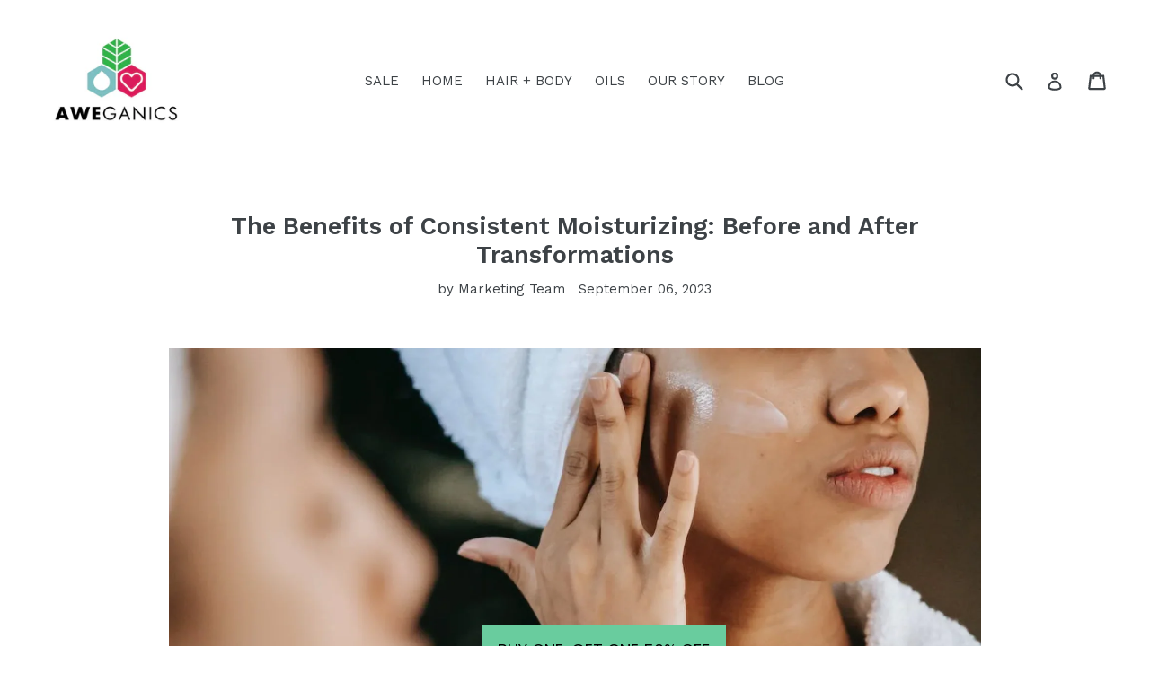

--- FILE ---
content_type: text/html; charset=utf-8
request_url: https://aweganics.com/blogs/aweganics-life-awe-inspiring-hair-care-and-essential-oils-blog/the-benefits-of-consistent-moisturizing-before-and-after-transformations
body_size: 18205
content:
<!doctype html>
<!--[if IE 9]> <html class="ie9 no-js" lang="en"> <![endif]-->
<!--[if (gt IE 9)|!(IE)]><!--> <html class="no-js" lang="en"> <!--<![endif]-->
<head>
  <meta charset="utf-8">
  <meta http-equiv="X-UA-Compatible" content="IE=edge,chrome=1">
  <meta name="viewport" content="width=device-width,initial-scale=1">
  <meta name="theme-color" content="#37bffc">
  <link rel="canonical" href="https://aweganics.com/blogs/aweganics-life-awe-inspiring-hair-care-and-essential-oils-blog/the-benefits-of-consistent-moisturizing-before-and-after-transformations">

  

  
  <title>
    The Benefits of Consistent Moisturizing: Before and After Transformati
    
    
    
      &ndash; AWEGANICS
    
  </title>

  
    <meta name="description" content="In the ever-evolving world of skincare, our quest for quick fixes often overshadows the importance of time-tested, consistent routines. While some skincare products promise instant results, others demand patience and dedication to reveal their full potential.">
  

  <!-- /snippets/social-meta-tags.liquid -->
<meta property="og:site_name" content="AWEGANICS">
<meta property="og:url" content="https://aweganics.com/blogs/aweganics-life-awe-inspiring-hair-care-and-essential-oils-blog/the-benefits-of-consistent-moisturizing-before-and-after-transformations">
<meta property="og:title" content="The Benefits of Consistent Moisturizing: Before and After Transformations">
<meta property="og:type" content="article">
<meta property="og:description" content="
In the ever-evolving world of skincare, our quest for quick fixes often overshadows the importance of time-tested, consistent routines. While some skincare products promise instant results, others demand patience and dedication to reveal their full potential. One such foundational step in our daily skincare ritual is moisturizing. However, the advantages of consistent moisturizing extend beyond mere surface hydration; they encompass an array of remarkable before and after transformations. In this comprehensive article, we will delve deep into the science behind moisturizers and explore how their consistent use can work wonders for your skin over time.
The Science of Skin Moisture
Before we embark on our journey to uncover the astounding transformations that consistent moisturizing can bring, it's imperative to comprehend why moisturizing stands as a cornerstone of skincare. Our skin, the body's largest organ, serves as a robust shield against external elements. Nevertheless, this protective barrier isn't invincible; it can be significantly influenced by external factors like UV radiation, pollution, and arid environmental conditions. As time progresses, these external stressors gradually compromise the skin's ability to retain moisture effectively.
At the outermost layer of our skin, the stratum corneum, plays a pivotal role in preventing moisture loss. It is comprised of an intricate network of skin cells and lipids that together form a protective barrier, locking in essential hydration. However, this barrier can be disrupted, leading to various issues such as dryness, flakiness, and heightened sensitivity.
This is precisely where moisturizers come into play as our allies in the battle for skin health. A high-quality moisturizer contains a thoughtfully crafted combination of ingredients, including humectants, occlusives, and emollients. Humectants like hyaluronic acid excel in attracting water to the skin, while occlusives such as beeswax provide a protective seal, effectively locking in precious moisture. Emollients, like various fatty acids, expertly smooth the skin's surface, rendering it soft, supple, and luxuriously touchable.
The Before and After Transformations

Hydration and Plumpness:

Consistency in moisturizing regimens plays a pivotal role in enhancing the skin's hydration levels. Before implementing a regular moisturizing routine, you might encounter unsightly dry patches, fine lines, and an overall lackluster complexion. However, as you diligently adhere to your moisturizing schedule over a span of several weeks, a remarkable transformation unfolds. Your skin will appear noticeably plumper and radiate a newfound luminosity. The heightened hydration levels work wonders, diminishing the prominence of fine lines and bestowing upon your skin a smoother, more youthful texture.

Reduced Sensitivity:

Dry, dehydrated skin often exhibits heightened sensitivity and a propensity for irritation. Individuals who grapple with issues such as redness, itching, or a burning sensation may find remarkable solace in their skin through the consistent application of moisturizer. Well-hydrated skin is less susceptible to reacting negatively to environmental irritants, offering a shield of protection against the daily onslaught of stressors.

Acne and Breakout Improvement:

A common misconception surrounding moisturizing is that it can lead to breakouts; however, the opposite is often true. Skin that is excessively dry may compensate by producing an excess of sebum, eventually culminating in clogged pores and unsightly acne. Through the regular application of moisturizer, the skin's natural equilibrium is maintained, reducing the risk of breakouts and bestowing upon you a clear, blemish-free canvas to flaunt.

Even Skin Tone and Texture:

Dry skin is often associated with dullness and uneven patches, which can be particularly bothersome. Nevertheless, a commitment to consistent moisturizing can lead to a transformative journey. Over time, you'll observe the gradual fading of dark spots, evening out of skin tone, and the emergence of a smoother canvas for makeup application. The end result? A more youthful, radiant complexion that reflects the best version of yourself.

Long-Term Anti-Aging Benefits:

Beyond the immediate effects, the most profound transformation attributed to consistent moisturizing is the attainment of long-term anti-aging benefits. Adequate hydration is the secret to maintaining the skin's elasticity and resilience. This, in turn, results in a noticeable reduction in the appearance of wrinkles and the prevention of premature aging. With time, individuals who diligently prioritize moisturizing tend to possess plumper, more youthful-looking skin that defies the relentless march of time.

Improved Skin Barrier Function:

The act of consistent moisturizing contributes significantly to strengthening the skin's natural barrier function. This fortified barrier is better equipped to fend off environmental aggressors such as harsh UV rays and pollution. A robust skin barrier ensures that your skin not only looks healthy but also possesses the inherent capability to withstand the test of time.

Minimized Dark Circles and Eye Bags:

The skin surrounding our eyes is delicate and particularly susceptible to dehydration, often manifesting as dark circles and puffiness. A dedicated and consistent regimen that includes the application of hydrating eye cream can work wonders. Over time, you'll notice a substantial reduction in the appearance of these concerns, leaving you with a refreshed and rejuvenated look that mirrors a well-rested version of yourself.
In the quest for healthy, radiant skin, consistency is key. The benefits of consistent moisturizing are not limited to superficial hydration; they extend to profound transformations in the skin's health and appearance. Whether you are just starting a skincare routine or looking to enhance your existing one, remember that daily moisturizing is a cornerstone of effective skincare.
So, before you dismiss moisturizing as a mundane step, consider the remarkable before and after transformations it can bring about in your skin. By nourishing and hydrating your skin regularly, you are investing in a future where your complexion is radiant, youthful, and resilient. So, don't wait—start your moisturizing journey today, and let your skin's transformation speak for itself."><meta property="og:image" content="http://aweganics.com/cdn/shop/articles/Awe_Blog_1024x1024.png?v=1693992444">
<meta property="og:image:secure_url" content="https://aweganics.com/cdn/shop/articles/Awe_Blog_1024x1024.png?v=1693992444">

<meta name="twitter:site" content="@aweganicslife">
<meta name="twitter:card" content="summary_large_image">
<meta name="twitter:title" content="The Benefits of Consistent Moisturizing: Before and After Transformations">
<meta name="twitter:description" content="
In the ever-evolving world of skincare, our quest for quick fixes often overshadows the importance of time-tested, consistent routines. While some skincare products promise instant results, others demand patience and dedication to reveal their full potential. One such foundational step in our daily skincare ritual is moisturizing. However, the advantages of consistent moisturizing extend beyond mere surface hydration; they encompass an array of remarkable before and after transformations. In this comprehensive article, we will delve deep into the science behind moisturizers and explore how their consistent use can work wonders for your skin over time.
The Science of Skin Moisture
Before we embark on our journey to uncover the astounding transformations that consistent moisturizing can bring, it's imperative to comprehend why moisturizing stands as a cornerstone of skincare. Our skin, the body's largest organ, serves as a robust shield against external elements. Nevertheless, this protective barrier isn't invincible; it can be significantly influenced by external factors like UV radiation, pollution, and arid environmental conditions. As time progresses, these external stressors gradually compromise the skin's ability to retain moisture effectively.
At the outermost layer of our skin, the stratum corneum, plays a pivotal role in preventing moisture loss. It is comprised of an intricate network of skin cells and lipids that together form a protective barrier, locking in essential hydration. However, this barrier can be disrupted, leading to various issues such as dryness, flakiness, and heightened sensitivity.
This is precisely where moisturizers come into play as our allies in the battle for skin health. A high-quality moisturizer contains a thoughtfully crafted combination of ingredients, including humectants, occlusives, and emollients. Humectants like hyaluronic acid excel in attracting water to the skin, while occlusives such as beeswax provide a protective seal, effectively locking in precious moisture. Emollients, like various fatty acids, expertly smooth the skin's surface, rendering it soft, supple, and luxuriously touchable.
The Before and After Transformations

Hydration and Plumpness:

Consistency in moisturizing regimens plays a pivotal role in enhancing the skin's hydration levels. Before implementing a regular moisturizing routine, you might encounter unsightly dry patches, fine lines, and an overall lackluster complexion. However, as you diligently adhere to your moisturizing schedule over a span of several weeks, a remarkable transformation unfolds. Your skin will appear noticeably plumper and radiate a newfound luminosity. The heightened hydration levels work wonders, diminishing the prominence of fine lines and bestowing upon your skin a smoother, more youthful texture.

Reduced Sensitivity:

Dry, dehydrated skin often exhibits heightened sensitivity and a propensity for irritation. Individuals who grapple with issues such as redness, itching, or a burning sensation may find remarkable solace in their skin through the consistent application of moisturizer. Well-hydrated skin is less susceptible to reacting negatively to environmental irritants, offering a shield of protection against the daily onslaught of stressors.

Acne and Breakout Improvement:

A common misconception surrounding moisturizing is that it can lead to breakouts; however, the opposite is often true. Skin that is excessively dry may compensate by producing an excess of sebum, eventually culminating in clogged pores and unsightly acne. Through the regular application of moisturizer, the skin's natural equilibrium is maintained, reducing the risk of breakouts and bestowing upon you a clear, blemish-free canvas to flaunt.

Even Skin Tone and Texture:

Dry skin is often associated with dullness and uneven patches, which can be particularly bothersome. Nevertheless, a commitment to consistent moisturizing can lead to a transformative journey. Over time, you'll observe the gradual fading of dark spots, evening out of skin tone, and the emergence of a smoother canvas for makeup application. The end result? A more youthful, radiant complexion that reflects the best version of yourself.

Long-Term Anti-Aging Benefits:

Beyond the immediate effects, the most profound transformation attributed to consistent moisturizing is the attainment of long-term anti-aging benefits. Adequate hydration is the secret to maintaining the skin's elasticity and resilience. This, in turn, results in a noticeable reduction in the appearance of wrinkles and the prevention of premature aging. With time, individuals who diligently prioritize moisturizing tend to possess plumper, more youthful-looking skin that defies the relentless march of time.

Improved Skin Barrier Function:

The act of consistent moisturizing contributes significantly to strengthening the skin's natural barrier function. This fortified barrier is better equipped to fend off environmental aggressors such as harsh UV rays and pollution. A robust skin barrier ensures that your skin not only looks healthy but also possesses the inherent capability to withstand the test of time.

Minimized Dark Circles and Eye Bags:

The skin surrounding our eyes is delicate and particularly susceptible to dehydration, often manifesting as dark circles and puffiness. A dedicated and consistent regimen that includes the application of hydrating eye cream can work wonders. Over time, you'll notice a substantial reduction in the appearance of these concerns, leaving you with a refreshed and rejuvenated look that mirrors a well-rested version of yourself.
In the quest for healthy, radiant skin, consistency is key. The benefits of consistent moisturizing are not limited to superficial hydration; they extend to profound transformations in the skin's health and appearance. Whether you are just starting a skincare routine or looking to enhance your existing one, remember that daily moisturizing is a cornerstone of effective skincare.
So, before you dismiss moisturizing as a mundane step, consider the remarkable before and after transformations it can bring about in your skin. By nourishing and hydrating your skin regularly, you are investing in a future where your complexion is radiant, youthful, and resilient. So, don't wait—start your moisturizing journey today, and let your skin's transformation speak for itself.">


  <link href="//aweganics.com/cdn/shop/t/1/assets/theme.scss.css?v=38491726837748147721700675668" rel="stylesheet" type="text/css" media="all" />
  

  <link href="//fonts.googleapis.com/css?family=Work+Sans:400,700" rel="stylesheet" type="text/css" media="all" />


  

    <link href="//fonts.googleapis.com/css?family=Work+Sans:600" rel="stylesheet" type="text/css" media="all" />
  



  <script>
    var theme = {
      strings: {
        addToCart: "Add to cart",
        soldOut: "Sold out",
        unavailable: "Unavailable",
        showMore: "Show More",
        showLess: "Show Less"
      },
      moneyFormat: "${{amount}}"
    }

    document.documentElement.className = document.documentElement.className.replace('no-js', 'js');
  </script>

  <!--[if (lte IE 9) ]><script src="//aweganics.com/cdn/shop/t/1/assets/match-media.min.js?v=22265819453975888031500405909" type="text/javascript"></script><![endif]-->

  
  
  <!--[if (gt IE 9)|!(IE)]><!--><script src="//aweganics.com/cdn/shop/t/1/assets/lazysizes.js?v=68441465964607740661500405909" async="async"></script><!--<![endif]-->
  <!--[if lte IE 9]><script src="//aweganics.com/cdn/shop/t/1/assets/lazysizes.min.js?v=184"></script><![endif]-->

  <!--[if (gt IE 9)|!(IE)]><!--><script src="//aweganics.com/cdn/shop/t/1/assets/vendor.js?v=136118274122071307521500405909" defer="defer"></script><!--<![endif]-->
  <!--[if lte IE 9]><script src="//aweganics.com/cdn/shop/t/1/assets/vendor.js?v=136118274122071307521500405909"></script><![endif]-->

  <!--[if (gt IE 9)|!(IE)]><!--><script src="//aweganics.com/cdn/shop/t/1/assets/theme.js?v=133740887074730177661500405909" defer="defer"></script><!--<![endif]-->
  <!--[if lte IE 9]><script src="//aweganics.com/cdn/shop/t/1/assets/theme.js?v=133740887074730177661500405909"></script><![endif]-->

  <script>window.performance && window.performance.mark && window.performance.mark('shopify.content_for_header.start');</script><meta id="shopify-digital-wallet" name="shopify-digital-wallet" content="/21975803/digital_wallets/dialog">
<meta name="shopify-checkout-api-token" content="0ed13fad3f649158191f75d24de7558e">
<meta id="in-context-paypal-metadata" data-shop-id="21975803" data-venmo-supported="true" data-environment="production" data-locale="en_US" data-paypal-v4="true" data-currency="USD">
<link rel="alternate" type="application/atom+xml" title="Feed" href="/blogs/aweganics-life-awe-inspiring-hair-care-and-essential-oils-blog.atom" />
<script async="async" src="/checkouts/internal/preloads.js?locale=en-US"></script>
<script id="shopify-features" type="application/json">{"accessToken":"0ed13fad3f649158191f75d24de7558e","betas":["rich-media-storefront-analytics"],"domain":"aweganics.com","predictiveSearch":true,"shopId":21975803,"locale":"en"}</script>
<script>var Shopify = Shopify || {};
Shopify.shop = "aweganics.myshopify.com";
Shopify.locale = "en";
Shopify.currency = {"active":"USD","rate":"1.0"};
Shopify.country = "US";
Shopify.theme = {"name":"debut","id":180240202,"schema_name":"Debut","schema_version":"1.4.0","theme_store_id":796,"role":"main"};
Shopify.theme.handle = "null";
Shopify.theme.style = {"id":null,"handle":null};
Shopify.cdnHost = "aweganics.com/cdn";
Shopify.routes = Shopify.routes || {};
Shopify.routes.root = "/";</script>
<script type="module">!function(o){(o.Shopify=o.Shopify||{}).modules=!0}(window);</script>
<script>!function(o){function n(){var o=[];function n(){o.push(Array.prototype.slice.apply(arguments))}return n.q=o,n}var t=o.Shopify=o.Shopify||{};t.loadFeatures=n(),t.autoloadFeatures=n()}(window);</script>
<script id="shop-js-analytics" type="application/json">{"pageType":"article"}</script>
<script defer="defer" async type="module" src="//aweganics.com/cdn/shopifycloud/shop-js/modules/v2/client.init-shop-cart-sync_BT-GjEfc.en.esm.js"></script>
<script defer="defer" async type="module" src="//aweganics.com/cdn/shopifycloud/shop-js/modules/v2/chunk.common_D58fp_Oc.esm.js"></script>
<script defer="defer" async type="module" src="//aweganics.com/cdn/shopifycloud/shop-js/modules/v2/chunk.modal_xMitdFEc.esm.js"></script>
<script type="module">
  await import("//aweganics.com/cdn/shopifycloud/shop-js/modules/v2/client.init-shop-cart-sync_BT-GjEfc.en.esm.js");
await import("//aweganics.com/cdn/shopifycloud/shop-js/modules/v2/chunk.common_D58fp_Oc.esm.js");
await import("//aweganics.com/cdn/shopifycloud/shop-js/modules/v2/chunk.modal_xMitdFEc.esm.js");

  window.Shopify.SignInWithShop?.initShopCartSync?.({"fedCMEnabled":true,"windoidEnabled":true});

</script>
<script>(function() {
  var isLoaded = false;
  function asyncLoad() {
    if (isLoaded) return;
    isLoaded = true;
    var urls = ["https:\/\/scripttags.justuno.com\/shopify_justuno_21975803_1a76ead0-6072-11e9-b3eb-e7e40402aa4c.js?shop=aweganics.myshopify.com","https:\/\/omnisnippet1.com\/platforms\/shopify.js?source=scriptTag\u0026v=2025-05-15T12\u0026shop=aweganics.myshopify.com"];
    for (var i = 0; i < urls.length; i++) {
      var s = document.createElement('script');
      s.type = 'text/javascript';
      s.async = true;
      s.src = urls[i];
      var x = document.getElementsByTagName('script')[0];
      x.parentNode.insertBefore(s, x);
    }
  };
  if(window.attachEvent) {
    window.attachEvent('onload', asyncLoad);
  } else {
    window.addEventListener('load', asyncLoad, false);
  }
})();</script>
<script id="__st">var __st={"a":21975803,"offset":-25200,"reqid":"2cb0f77e-1536-4619-bfec-523a59ba92a5-1769454906","pageurl":"aweganics.com\/blogs\/aweganics-life-awe-inspiring-hair-care-and-essential-oils-blog\/the-benefits-of-consistent-moisturizing-before-and-after-transformations","s":"articles-557654605905","u":"48130610fb18","p":"article","rtyp":"article","rid":557654605905};</script>
<script>window.ShopifyPaypalV4VisibilityTracking = true;</script>
<script id="captcha-bootstrap">!function(){'use strict';const t='contact',e='account',n='new_comment',o=[[t,t],['blogs',n],['comments',n],[t,'customer']],c=[[e,'customer_login'],[e,'guest_login'],[e,'recover_customer_password'],[e,'create_customer']],r=t=>t.map((([t,e])=>`form[action*='/${t}']:not([data-nocaptcha='true']) input[name='form_type'][value='${e}']`)).join(','),a=t=>()=>t?[...document.querySelectorAll(t)].map((t=>t.form)):[];function s(){const t=[...o],e=r(t);return a(e)}const i='password',u='form_key',d=['recaptcha-v3-token','g-recaptcha-response','h-captcha-response',i],f=()=>{try{return window.sessionStorage}catch{return}},m='__shopify_v',_=t=>t.elements[u];function p(t,e,n=!1){try{const o=window.sessionStorage,c=JSON.parse(o.getItem(e)),{data:r}=function(t){const{data:e,action:n}=t;return t[m]||n?{data:e,action:n}:{data:t,action:n}}(c);for(const[e,n]of Object.entries(r))t.elements[e]&&(t.elements[e].value=n);n&&o.removeItem(e)}catch(o){console.error('form repopulation failed',{error:o})}}const l='form_type',E='cptcha';function T(t){t.dataset[E]=!0}const w=window,h=w.document,L='Shopify',v='ce_forms',y='captcha';let A=!1;((t,e)=>{const n=(g='f06e6c50-85a8-45c8-87d0-21a2b65856fe',I='https://cdn.shopify.com/shopifycloud/storefront-forms-hcaptcha/ce_storefront_forms_captcha_hcaptcha.v1.5.2.iife.js',D={infoText:'Protected by hCaptcha',privacyText:'Privacy',termsText:'Terms'},(t,e,n)=>{const o=w[L][v],c=o.bindForm;if(c)return c(t,g,e,D).then(n);var r;o.q.push([[t,g,e,D],n]),r=I,A||(h.body.append(Object.assign(h.createElement('script'),{id:'captcha-provider',async:!0,src:r})),A=!0)});var g,I,D;w[L]=w[L]||{},w[L][v]=w[L][v]||{},w[L][v].q=[],w[L][y]=w[L][y]||{},w[L][y].protect=function(t,e){n(t,void 0,e),T(t)},Object.freeze(w[L][y]),function(t,e,n,w,h,L){const[v,y,A,g]=function(t,e,n){const i=e?o:[],u=t?c:[],d=[...i,...u],f=r(d),m=r(i),_=r(d.filter((([t,e])=>n.includes(e))));return[a(f),a(m),a(_),s()]}(w,h,L),I=t=>{const e=t.target;return e instanceof HTMLFormElement?e:e&&e.form},D=t=>v().includes(t);t.addEventListener('submit',(t=>{const e=I(t);if(!e)return;const n=D(e)&&!e.dataset.hcaptchaBound&&!e.dataset.recaptchaBound,o=_(e),c=g().includes(e)&&(!o||!o.value);(n||c)&&t.preventDefault(),c&&!n&&(function(t){try{if(!f())return;!function(t){const e=f();if(!e)return;const n=_(t);if(!n)return;const o=n.value;o&&e.removeItem(o)}(t);const e=Array.from(Array(32),(()=>Math.random().toString(36)[2])).join('');!function(t,e){_(t)||t.append(Object.assign(document.createElement('input'),{type:'hidden',name:u})),t.elements[u].value=e}(t,e),function(t,e){const n=f();if(!n)return;const o=[...t.querySelectorAll(`input[type='${i}']`)].map((({name:t})=>t)),c=[...d,...o],r={};for(const[a,s]of new FormData(t).entries())c.includes(a)||(r[a]=s);n.setItem(e,JSON.stringify({[m]:1,action:t.action,data:r}))}(t,e)}catch(e){console.error('failed to persist form',e)}}(e),e.submit())}));const S=(t,e)=>{t&&!t.dataset[E]&&(n(t,e.some((e=>e===t))),T(t))};for(const o of['focusin','change'])t.addEventListener(o,(t=>{const e=I(t);D(e)&&S(e,y())}));const B=e.get('form_key'),M=e.get(l),P=B&&M;t.addEventListener('DOMContentLoaded',(()=>{const t=y();if(P)for(const e of t)e.elements[l].value===M&&p(e,B);[...new Set([...A(),...v().filter((t=>'true'===t.dataset.shopifyCaptcha))])].forEach((e=>S(e,t)))}))}(h,new URLSearchParams(w.location.search),n,t,e,['guest_login'])})(!0,!0)}();</script>
<script integrity="sha256-4kQ18oKyAcykRKYeNunJcIwy7WH5gtpwJnB7kiuLZ1E=" data-source-attribution="shopify.loadfeatures" defer="defer" src="//aweganics.com/cdn/shopifycloud/storefront/assets/storefront/load_feature-a0a9edcb.js" crossorigin="anonymous"></script>
<script data-source-attribution="shopify.dynamic_checkout.dynamic.init">var Shopify=Shopify||{};Shopify.PaymentButton=Shopify.PaymentButton||{isStorefrontPortableWallets:!0,init:function(){window.Shopify.PaymentButton.init=function(){};var t=document.createElement("script");t.src="https://aweganics.com/cdn/shopifycloud/portable-wallets/latest/portable-wallets.en.js",t.type="module",document.head.appendChild(t)}};
</script>
<script data-source-attribution="shopify.dynamic_checkout.buyer_consent">
  function portableWalletsHideBuyerConsent(e){var t=document.getElementById("shopify-buyer-consent"),n=document.getElementById("shopify-subscription-policy-button");t&&n&&(t.classList.add("hidden"),t.setAttribute("aria-hidden","true"),n.removeEventListener("click",e))}function portableWalletsShowBuyerConsent(e){var t=document.getElementById("shopify-buyer-consent"),n=document.getElementById("shopify-subscription-policy-button");t&&n&&(t.classList.remove("hidden"),t.removeAttribute("aria-hidden"),n.addEventListener("click",e))}window.Shopify?.PaymentButton&&(window.Shopify.PaymentButton.hideBuyerConsent=portableWalletsHideBuyerConsent,window.Shopify.PaymentButton.showBuyerConsent=portableWalletsShowBuyerConsent);
</script>
<script data-source-attribution="shopify.dynamic_checkout.cart.bootstrap">document.addEventListener("DOMContentLoaded",(function(){function t(){return document.querySelector("shopify-accelerated-checkout-cart, shopify-accelerated-checkout")}if(t())Shopify.PaymentButton.init();else{new MutationObserver((function(e,n){t()&&(Shopify.PaymentButton.init(),n.disconnect())})).observe(document.body,{childList:!0,subtree:!0})}}));
</script>
<link id="shopify-accelerated-checkout-styles" rel="stylesheet" media="screen" href="https://aweganics.com/cdn/shopifycloud/portable-wallets/latest/accelerated-checkout-backwards-compat.css" crossorigin="anonymous">
<style id="shopify-accelerated-checkout-cart">
        #shopify-buyer-consent {
  margin-top: 1em;
  display: inline-block;
  width: 100%;
}

#shopify-buyer-consent.hidden {
  display: none;
}

#shopify-subscription-policy-button {
  background: none;
  border: none;
  padding: 0;
  text-decoration: underline;
  font-size: inherit;
  cursor: pointer;
}

#shopify-subscription-policy-button::before {
  box-shadow: none;
}

      </style>

<script>window.performance && window.performance.mark && window.performance.mark('shopify.content_for_header.end');</script>
  
<!-- BEGIN app block: shopify://apps/minmaxify-order-limits/blocks/app-embed-block/3acfba32-89f3-4377-ae20-cbb9abc48475 --><script type="text/javascript" src="https://limits.minmaxify.com/aweganics.myshopify.com?v=55j&r=20220811184325"></script>

<!-- END app block --><script src="https://cdn.shopify.com/extensions/019b8d54-2388-79d8-becc-d32a3afe2c7a/omnisend-50/assets/omnisend-in-shop.js" type="text/javascript" defer="defer"></script>
<link href="https://monorail-edge.shopifysvc.com" rel="dns-prefetch">
<script>(function(){if ("sendBeacon" in navigator && "performance" in window) {try {var session_token_from_headers = performance.getEntriesByType('navigation')[0].serverTiming.find(x => x.name == '_s').description;} catch {var session_token_from_headers = undefined;}var session_cookie_matches = document.cookie.match(/_shopify_s=([^;]*)/);var session_token_from_cookie = session_cookie_matches && session_cookie_matches.length === 2 ? session_cookie_matches[1] : "";var session_token = session_token_from_headers || session_token_from_cookie || "";function handle_abandonment_event(e) {var entries = performance.getEntries().filter(function(entry) {return /monorail-edge.shopifysvc.com/.test(entry.name);});if (!window.abandonment_tracked && entries.length === 0) {window.abandonment_tracked = true;var currentMs = Date.now();var navigation_start = performance.timing.navigationStart;var payload = {shop_id: 21975803,url: window.location.href,navigation_start,duration: currentMs - navigation_start,session_token,page_type: "article"};window.navigator.sendBeacon("https://monorail-edge.shopifysvc.com/v1/produce", JSON.stringify({schema_id: "online_store_buyer_site_abandonment/1.1",payload: payload,metadata: {event_created_at_ms: currentMs,event_sent_at_ms: currentMs}}));}}window.addEventListener('pagehide', handle_abandonment_event);}}());</script>
<script id="web-pixels-manager-setup">(function e(e,d,r,n,o){if(void 0===o&&(o={}),!Boolean(null===(a=null===(i=window.Shopify)||void 0===i?void 0:i.analytics)||void 0===a?void 0:a.replayQueue)){var i,a;window.Shopify=window.Shopify||{};var t=window.Shopify;t.analytics=t.analytics||{};var s=t.analytics;s.replayQueue=[],s.publish=function(e,d,r){return s.replayQueue.push([e,d,r]),!0};try{self.performance.mark("wpm:start")}catch(e){}var l=function(){var e={modern:/Edge?\/(1{2}[4-9]|1[2-9]\d|[2-9]\d{2}|\d{4,})\.\d+(\.\d+|)|Firefox\/(1{2}[4-9]|1[2-9]\d|[2-9]\d{2}|\d{4,})\.\d+(\.\d+|)|Chrom(ium|e)\/(9{2}|\d{3,})\.\d+(\.\d+|)|(Maci|X1{2}).+ Version\/(15\.\d+|(1[6-9]|[2-9]\d|\d{3,})\.\d+)([,.]\d+|)( \(\w+\)|)( Mobile\/\w+|) Safari\/|Chrome.+OPR\/(9{2}|\d{3,})\.\d+\.\d+|(CPU[ +]OS|iPhone[ +]OS|CPU[ +]iPhone|CPU IPhone OS|CPU iPad OS)[ +]+(15[._]\d+|(1[6-9]|[2-9]\d|\d{3,})[._]\d+)([._]\d+|)|Android:?[ /-](13[3-9]|1[4-9]\d|[2-9]\d{2}|\d{4,})(\.\d+|)(\.\d+|)|Android.+Firefox\/(13[5-9]|1[4-9]\d|[2-9]\d{2}|\d{4,})\.\d+(\.\d+|)|Android.+Chrom(ium|e)\/(13[3-9]|1[4-9]\d|[2-9]\d{2}|\d{4,})\.\d+(\.\d+|)|SamsungBrowser\/([2-9]\d|\d{3,})\.\d+/,legacy:/Edge?\/(1[6-9]|[2-9]\d|\d{3,})\.\d+(\.\d+|)|Firefox\/(5[4-9]|[6-9]\d|\d{3,})\.\d+(\.\d+|)|Chrom(ium|e)\/(5[1-9]|[6-9]\d|\d{3,})\.\d+(\.\d+|)([\d.]+$|.*Safari\/(?![\d.]+ Edge\/[\d.]+$))|(Maci|X1{2}).+ Version\/(10\.\d+|(1[1-9]|[2-9]\d|\d{3,})\.\d+)([,.]\d+|)( \(\w+\)|)( Mobile\/\w+|) Safari\/|Chrome.+OPR\/(3[89]|[4-9]\d|\d{3,})\.\d+\.\d+|(CPU[ +]OS|iPhone[ +]OS|CPU[ +]iPhone|CPU IPhone OS|CPU iPad OS)[ +]+(10[._]\d+|(1[1-9]|[2-9]\d|\d{3,})[._]\d+)([._]\d+|)|Android:?[ /-](13[3-9]|1[4-9]\d|[2-9]\d{2}|\d{4,})(\.\d+|)(\.\d+|)|Mobile Safari.+OPR\/([89]\d|\d{3,})\.\d+\.\d+|Android.+Firefox\/(13[5-9]|1[4-9]\d|[2-9]\d{2}|\d{4,})\.\d+(\.\d+|)|Android.+Chrom(ium|e)\/(13[3-9]|1[4-9]\d|[2-9]\d{2}|\d{4,})\.\d+(\.\d+|)|Android.+(UC? ?Browser|UCWEB|U3)[ /]?(15\.([5-9]|\d{2,})|(1[6-9]|[2-9]\d|\d{3,})\.\d+)\.\d+|SamsungBrowser\/(5\.\d+|([6-9]|\d{2,})\.\d+)|Android.+MQ{2}Browser\/(14(\.(9|\d{2,})|)|(1[5-9]|[2-9]\d|\d{3,})(\.\d+|))(\.\d+|)|K[Aa][Ii]OS\/(3\.\d+|([4-9]|\d{2,})\.\d+)(\.\d+|)/},d=e.modern,r=e.legacy,n=navigator.userAgent;return n.match(d)?"modern":n.match(r)?"legacy":"unknown"}(),u="modern"===l?"modern":"legacy",c=(null!=n?n:{modern:"",legacy:""})[u],f=function(e){return[e.baseUrl,"/wpm","/b",e.hashVersion,"modern"===e.buildTarget?"m":"l",".js"].join("")}({baseUrl:d,hashVersion:r,buildTarget:u}),m=function(e){var d=e.version,r=e.bundleTarget,n=e.surface,o=e.pageUrl,i=e.monorailEndpoint;return{emit:function(e){var a=e.status,t=e.errorMsg,s=(new Date).getTime(),l=JSON.stringify({metadata:{event_sent_at_ms:s},events:[{schema_id:"web_pixels_manager_load/3.1",payload:{version:d,bundle_target:r,page_url:o,status:a,surface:n,error_msg:t},metadata:{event_created_at_ms:s}}]});if(!i)return console&&console.warn&&console.warn("[Web Pixels Manager] No Monorail endpoint provided, skipping logging."),!1;try{return self.navigator.sendBeacon.bind(self.navigator)(i,l)}catch(e){}var u=new XMLHttpRequest;try{return u.open("POST",i,!0),u.setRequestHeader("Content-Type","text/plain"),u.send(l),!0}catch(e){return console&&console.warn&&console.warn("[Web Pixels Manager] Got an unhandled error while logging to Monorail."),!1}}}}({version:r,bundleTarget:l,surface:e.surface,pageUrl:self.location.href,monorailEndpoint:e.monorailEndpoint});try{o.browserTarget=l,function(e){var d=e.src,r=e.async,n=void 0===r||r,o=e.onload,i=e.onerror,a=e.sri,t=e.scriptDataAttributes,s=void 0===t?{}:t,l=document.createElement("script"),u=document.querySelector("head"),c=document.querySelector("body");if(l.async=n,l.src=d,a&&(l.integrity=a,l.crossOrigin="anonymous"),s)for(var f in s)if(Object.prototype.hasOwnProperty.call(s,f))try{l.dataset[f]=s[f]}catch(e){}if(o&&l.addEventListener("load",o),i&&l.addEventListener("error",i),u)u.appendChild(l);else{if(!c)throw new Error("Did not find a head or body element to append the script");c.appendChild(l)}}({src:f,async:!0,onload:function(){if(!function(){var e,d;return Boolean(null===(d=null===(e=window.Shopify)||void 0===e?void 0:e.analytics)||void 0===d?void 0:d.initialized)}()){var d=window.webPixelsManager.init(e)||void 0;if(d){var r=window.Shopify.analytics;r.replayQueue.forEach((function(e){var r=e[0],n=e[1],o=e[2];d.publishCustomEvent(r,n,o)})),r.replayQueue=[],r.publish=d.publishCustomEvent,r.visitor=d.visitor,r.initialized=!0}}},onerror:function(){return m.emit({status:"failed",errorMsg:"".concat(f," has failed to load")})},sri:function(e){var d=/^sha384-[A-Za-z0-9+/=]+$/;return"string"==typeof e&&d.test(e)}(c)?c:"",scriptDataAttributes:o}),m.emit({status:"loading"})}catch(e){m.emit({status:"failed",errorMsg:(null==e?void 0:e.message)||"Unknown error"})}}})({shopId: 21975803,storefrontBaseUrl: "https://aweganics.com",extensionsBaseUrl: "https://extensions.shopifycdn.com/cdn/shopifycloud/web-pixels-manager",monorailEndpoint: "https://monorail-edge.shopifysvc.com/unstable/produce_batch",surface: "storefront-renderer",enabledBetaFlags: ["2dca8a86"],webPixelsConfigList: [{"id":"48398417","eventPayloadVersion":"v1","runtimeContext":"LAX","scriptVersion":"1","type":"CUSTOM","privacyPurposes":["MARKETING"],"name":"Meta pixel (migrated)"},{"id":"81100881","eventPayloadVersion":"v1","runtimeContext":"LAX","scriptVersion":"1","type":"CUSTOM","privacyPurposes":["ANALYTICS"],"name":"Google Analytics tag (migrated)"},{"id":"shopify-app-pixel","configuration":"{}","eventPayloadVersion":"v1","runtimeContext":"STRICT","scriptVersion":"0450","apiClientId":"shopify-pixel","type":"APP","privacyPurposes":["ANALYTICS","MARKETING"]},{"id":"shopify-custom-pixel","eventPayloadVersion":"v1","runtimeContext":"LAX","scriptVersion":"0450","apiClientId":"shopify-pixel","type":"CUSTOM","privacyPurposes":["ANALYTICS","MARKETING"]}],isMerchantRequest: false,initData: {"shop":{"name":"AWEGANICS","paymentSettings":{"currencyCode":"USD"},"myshopifyDomain":"aweganics.myshopify.com","countryCode":"US","storefrontUrl":"https:\/\/aweganics.com"},"customer":null,"cart":null,"checkout":null,"productVariants":[],"purchasingCompany":null},},"https://aweganics.com/cdn","fcfee988w5aeb613cpc8e4bc33m6693e112",{"modern":"","legacy":""},{"shopId":"21975803","storefrontBaseUrl":"https:\/\/aweganics.com","extensionBaseUrl":"https:\/\/extensions.shopifycdn.com\/cdn\/shopifycloud\/web-pixels-manager","surface":"storefront-renderer","enabledBetaFlags":"[\"2dca8a86\"]","isMerchantRequest":"false","hashVersion":"fcfee988w5aeb613cpc8e4bc33m6693e112","publish":"custom","events":"[[\"page_viewed\",{}]]"});</script><script>
  window.ShopifyAnalytics = window.ShopifyAnalytics || {};
  window.ShopifyAnalytics.meta = window.ShopifyAnalytics.meta || {};
  window.ShopifyAnalytics.meta.currency = 'USD';
  var meta = {"page":{"pageType":"article","resourceType":"article","resourceId":557654605905,"requestId":"2cb0f77e-1536-4619-bfec-523a59ba92a5-1769454906"}};
  for (var attr in meta) {
    window.ShopifyAnalytics.meta[attr] = meta[attr];
  }
</script>
<script class="analytics">
  (function () {
    var customDocumentWrite = function(content) {
      var jquery = null;

      if (window.jQuery) {
        jquery = window.jQuery;
      } else if (window.Checkout && window.Checkout.$) {
        jquery = window.Checkout.$;
      }

      if (jquery) {
        jquery('body').append(content);
      }
    };

    var hasLoggedConversion = function(token) {
      if (token) {
        return document.cookie.indexOf('loggedConversion=' + token) !== -1;
      }
      return false;
    }

    var setCookieIfConversion = function(token) {
      if (token) {
        var twoMonthsFromNow = new Date(Date.now());
        twoMonthsFromNow.setMonth(twoMonthsFromNow.getMonth() + 2);

        document.cookie = 'loggedConversion=' + token + '; expires=' + twoMonthsFromNow;
      }
    }

    var trekkie = window.ShopifyAnalytics.lib = window.trekkie = window.trekkie || [];
    if (trekkie.integrations) {
      return;
    }
    trekkie.methods = [
      'identify',
      'page',
      'ready',
      'track',
      'trackForm',
      'trackLink'
    ];
    trekkie.factory = function(method) {
      return function() {
        var args = Array.prototype.slice.call(arguments);
        args.unshift(method);
        trekkie.push(args);
        return trekkie;
      };
    };
    for (var i = 0; i < trekkie.methods.length; i++) {
      var key = trekkie.methods[i];
      trekkie[key] = trekkie.factory(key);
    }
    trekkie.load = function(config) {
      trekkie.config = config || {};
      trekkie.config.initialDocumentCookie = document.cookie;
      var first = document.getElementsByTagName('script')[0];
      var script = document.createElement('script');
      script.type = 'text/javascript';
      script.onerror = function(e) {
        var scriptFallback = document.createElement('script');
        scriptFallback.type = 'text/javascript';
        scriptFallback.onerror = function(error) {
                var Monorail = {
      produce: function produce(monorailDomain, schemaId, payload) {
        var currentMs = new Date().getTime();
        var event = {
          schema_id: schemaId,
          payload: payload,
          metadata: {
            event_created_at_ms: currentMs,
            event_sent_at_ms: currentMs
          }
        };
        return Monorail.sendRequest("https://" + monorailDomain + "/v1/produce", JSON.stringify(event));
      },
      sendRequest: function sendRequest(endpointUrl, payload) {
        // Try the sendBeacon API
        if (window && window.navigator && typeof window.navigator.sendBeacon === 'function' && typeof window.Blob === 'function' && !Monorail.isIos12()) {
          var blobData = new window.Blob([payload], {
            type: 'text/plain'
          });

          if (window.navigator.sendBeacon(endpointUrl, blobData)) {
            return true;
          } // sendBeacon was not successful

        } // XHR beacon

        var xhr = new XMLHttpRequest();

        try {
          xhr.open('POST', endpointUrl);
          xhr.setRequestHeader('Content-Type', 'text/plain');
          xhr.send(payload);
        } catch (e) {
          console.log(e);
        }

        return false;
      },
      isIos12: function isIos12() {
        return window.navigator.userAgent.lastIndexOf('iPhone; CPU iPhone OS 12_') !== -1 || window.navigator.userAgent.lastIndexOf('iPad; CPU OS 12_') !== -1;
      }
    };
    Monorail.produce('monorail-edge.shopifysvc.com',
      'trekkie_storefront_load_errors/1.1',
      {shop_id: 21975803,
      theme_id: 180240202,
      app_name: "storefront",
      context_url: window.location.href,
      source_url: "//aweganics.com/cdn/s/trekkie.storefront.a804e9514e4efded663580eddd6991fcc12b5451.min.js"});

        };
        scriptFallback.async = true;
        scriptFallback.src = '//aweganics.com/cdn/s/trekkie.storefront.a804e9514e4efded663580eddd6991fcc12b5451.min.js';
        first.parentNode.insertBefore(scriptFallback, first);
      };
      script.async = true;
      script.src = '//aweganics.com/cdn/s/trekkie.storefront.a804e9514e4efded663580eddd6991fcc12b5451.min.js';
      first.parentNode.insertBefore(script, first);
    };
    trekkie.load(
      {"Trekkie":{"appName":"storefront","development":false,"defaultAttributes":{"shopId":21975803,"isMerchantRequest":null,"themeId":180240202,"themeCityHash":"8037833672593849681","contentLanguage":"en","currency":"USD","eventMetadataId":"ec85211b-c62b-4529-b711-cbdb9c5cb3ee"},"isServerSideCookieWritingEnabled":true,"monorailRegion":"shop_domain","enabledBetaFlags":["65f19447"]},"Session Attribution":{},"S2S":{"facebookCapiEnabled":false,"source":"trekkie-storefront-renderer","apiClientId":580111}}
    );

    var loaded = false;
    trekkie.ready(function() {
      if (loaded) return;
      loaded = true;

      window.ShopifyAnalytics.lib = window.trekkie;

      var originalDocumentWrite = document.write;
      document.write = customDocumentWrite;
      try { window.ShopifyAnalytics.merchantGoogleAnalytics.call(this); } catch(error) {};
      document.write = originalDocumentWrite;

      window.ShopifyAnalytics.lib.page(null,{"pageType":"article","resourceType":"article","resourceId":557654605905,"requestId":"2cb0f77e-1536-4619-bfec-523a59ba92a5-1769454906","shopifyEmitted":true});

      var match = window.location.pathname.match(/checkouts\/(.+)\/(thank_you|post_purchase)/)
      var token = match? match[1]: undefined;
      if (!hasLoggedConversion(token)) {
        setCookieIfConversion(token);
        
      }
    });


        var eventsListenerScript = document.createElement('script');
        eventsListenerScript.async = true;
        eventsListenerScript.src = "//aweganics.com/cdn/shopifycloud/storefront/assets/shop_events_listener-3da45d37.js";
        document.getElementsByTagName('head')[0].appendChild(eventsListenerScript);

})();</script>
  <script>
  if (!window.ga || (window.ga && typeof window.ga !== 'function')) {
    window.ga = function ga() {
      (window.ga.q = window.ga.q || []).push(arguments);
      if (window.Shopify && window.Shopify.analytics && typeof window.Shopify.analytics.publish === 'function') {
        window.Shopify.analytics.publish("ga_stub_called", {}, {sendTo: "google_osp_migration"});
      }
      console.error("Shopify's Google Analytics stub called with:", Array.from(arguments), "\nSee https://help.shopify.com/manual/promoting-marketing/pixels/pixel-migration#google for more information.");
    };
    if (window.Shopify && window.Shopify.analytics && typeof window.Shopify.analytics.publish === 'function') {
      window.Shopify.analytics.publish("ga_stub_initialized", {}, {sendTo: "google_osp_migration"});
    }
  }
</script>
<script
  defer
  src="https://aweganics.com/cdn/shopifycloud/perf-kit/shopify-perf-kit-3.0.4.min.js"
  data-application="storefront-renderer"
  data-shop-id="21975803"
  data-render-region="gcp-us-east1"
  data-page-type="article"
  data-theme-instance-id="180240202"
  data-theme-name="Debut"
  data-theme-version="1.4.0"
  data-monorail-region="shop_domain"
  data-resource-timing-sampling-rate="10"
  data-shs="true"
  data-shs-beacon="true"
  data-shs-export-with-fetch="true"
  data-shs-logs-sample-rate="1"
  data-shs-beacon-endpoint="https://aweganics.com/api/collect"
></script>
</head>

<body class="template-article">

  <a class="in-page-link visually-hidden skip-link" href="#MainContent">Skip to content</a>

  <div id="SearchDrawer" class="search-bar drawer drawer--top">
    <div class="search-bar__table">
      <div class="search-bar__table-cell search-bar__form-wrapper">
        <form class="search search-bar__form" action="/search" method="get" role="search">
          <button class="search-bar__submit search__submit btn--link" type="submit">
            <svg aria-hidden="true" focusable="false" role="presentation" class="icon icon-search" viewBox="0 0 37 40"><path d="M35.6 36l-9.8-9.8c4.1-5.4 3.6-13.2-1.3-18.1-5.4-5.4-14.2-5.4-19.7 0-5.4 5.4-5.4 14.2 0 19.7 2.6 2.6 6.1 4.1 9.8 4.1 3 0 5.9-1 8.3-2.8l9.8 9.8c.4.4.9.6 1.4.6s1-.2 1.4-.6c.9-.9.9-2.1.1-2.9zm-20.9-8.2c-2.6 0-5.1-1-7-2.9-3.9-3.9-3.9-10.1 0-14C9.6 9 12.2 8 14.7 8s5.1 1 7 2.9c3.9 3.9 3.9 10.1 0 14-1.9 1.9-4.4 2.9-7 2.9z"/></svg>
            <span class="icon__fallback-text">Submit</span>
          </button>
          <input class="search__input search-bar__input" type="search" name="q" value="" placeholder="Search" aria-label="Search">
        </form>
      </div>
      <div class="search-bar__table-cell text-right">
        <button type="button" class="btn--link search-bar__close js-drawer-close">
          <svg aria-hidden="true" focusable="false" role="presentation" class="icon icon-close" viewBox="0 0 37 40"><path d="M21.3 23l11-11c.8-.8.8-2 0-2.8-.8-.8-2-.8-2.8 0l-11 11-11-11c-.8-.8-2-.8-2.8 0-.8.8-.8 2 0 2.8l11 11-11 11c-.8.8-.8 2 0 2.8.4.4.9.6 1.4.6s1-.2 1.4-.6l11-11 11 11c.4.4.9.6 1.4.6s1-.2 1.4-.6c.8-.8.8-2 0-2.8l-11-11z"/></svg>
          <span class="icon__fallback-text">Close search</span>
        </button>
      </div>
    </div>
  </div>

  <div id="shopify-section-header" class="shopify-section">

<div data-section-id="header" data-section-type="header-section">
  <nav class="mobile-nav-wrapper medium-up--hide" role="navigation">
    <ul id="MobileNav" class="mobile-nav">
      
<li class="mobile-nav__item border-bottom">
          
            <a href="/collections/sales-deals" class="mobile-nav__link">
              SALE
            </a>
          
        </li>
      
<li class="mobile-nav__item border-bottom">
          
            <a href="/" class="mobile-nav__link">
              HOME
            </a>
          
        </li>
      
<li class="mobile-nav__item border-bottom">
          
            <a href="/collections/hair-care" class="mobile-nav__link">
              HAIR + BODY
            </a>
          
        </li>
      
<li class="mobile-nav__item border-bottom">
          
            <a href="/collections/essential-oils" class="mobile-nav__link">
              OILS
            </a>
          
        </li>
      
<li class="mobile-nav__item border-bottom">
          
            <a href="/pages/our-story-awe-inspiring-essential-oils" class="mobile-nav__link">
              OUR STORY
            </a>
          
        </li>
      
<li class="mobile-nav__item">
          
            <a href="/blogs/aweganics-life-awe-inspiring-hair-care-and-essential-oils-blog" class="mobile-nav__link">
              BLOG
            </a>
          
        </li>
      
    </ul>
  </nav>

  

  <header class="site-header border-bottom logo--left" role="banner">
    <div class="grid grid--no-gutters grid--table">
      

      

      <div class="grid__item small--one-half medium-up--one-quarter logo-align--left">
        
        
          <div class="h2 site-header__logo" itemscope itemtype="http://schema.org/Organization">
        
          
<a href="/" itemprop="url" class="site-header__logo-image">
              
              <img class="lazyload js"
                   src="//aweganics.com/cdn/shop/files/AweganicsF-150x150_ca8424c0-5a89-4e86-8297-8e55d2301884_300x300.jpg?v=1613675395"
                   data-src="//aweganics.com/cdn/shop/files/AweganicsF-150x150_ca8424c0-5a89-4e86-8297-8e55d2301884_{width}x.jpg?v=1613675395"
                   data-widths="[180, 360, 540, 720, 900, 1080, 1296, 1512, 1728, 2048]"
                   data-aspectratio="1.0"
                   data-sizes="auto"
                   alt="AWEGANICS"
                   style="max-width: 150px">
              <noscript>
                
                <img src="//aweganics.com/cdn/shop/files/AweganicsF-150x150_ca8424c0-5a89-4e86-8297-8e55d2301884_150x.jpg?v=1613675395"
                     srcset="//aweganics.com/cdn/shop/files/AweganicsF-150x150_ca8424c0-5a89-4e86-8297-8e55d2301884_150x.jpg?v=1613675395 1x, //aweganics.com/cdn/shop/files/AweganicsF-150x150_ca8424c0-5a89-4e86-8297-8e55d2301884_150x@2x.jpg?v=1613675395 2x"
                     alt="AWEGANICS"
                     itemprop="logo"
                     style="max-width: 150px;">
              </noscript>
            </a>
          
        
          </div>
        
      </div>

      
        <nav class="grid__item medium-up--one-half small--hide" id="AccessibleNav" role="navigation">
          <ul class="site-nav list--inline " id="SiteNav">
  

      <li >
        <a href="/collections/sales-deals" class="site-nav__link site-nav__link--main">SALE</a>
      </li>
    
  

      <li >
        <a href="/" class="site-nav__link site-nav__link--main">HOME</a>
      </li>
    
  

      <li >
        <a href="/collections/hair-care" class="site-nav__link site-nav__link--main">HAIR + BODY</a>
      </li>
    
  

      <li >
        <a href="/collections/essential-oils" class="site-nav__link site-nav__link--main">OILS</a>
      </li>
    
  

      <li >
        <a href="/pages/our-story-awe-inspiring-essential-oils" class="site-nav__link site-nav__link--main">OUR STORY</a>
      </li>
    
  

      <li class="site-nav--active">
        <a href="/blogs/aweganics-life-awe-inspiring-hair-care-and-essential-oils-blog" class="site-nav__link site-nav__link--main">BLOG</a>
      </li>
    
  
</ul>

        </nav>
      

      <div class="grid__item small--one-half medium-up--one-quarter text-right site-header__icons site-header__icons--plus">
        <div class="site-header__icons-wrapper">
          
            <div class="site-header__search small--hide">
              <form action="/search" method="get" class="search-header search" role="search">
  <input class="search-header__input search__input"
    type="search"
    name="q"
    placeholder="Search"
    aria-label="Search">
  <button class="search-header__submit search__submit btn--link" type="submit">
    <svg aria-hidden="true" focusable="false" role="presentation" class="icon icon-search" viewBox="0 0 37 40"><path d="M35.6 36l-9.8-9.8c4.1-5.4 3.6-13.2-1.3-18.1-5.4-5.4-14.2-5.4-19.7 0-5.4 5.4-5.4 14.2 0 19.7 2.6 2.6 6.1 4.1 9.8 4.1 3 0 5.9-1 8.3-2.8l9.8 9.8c.4.4.9.6 1.4.6s1-.2 1.4-.6c.9-.9.9-2.1.1-2.9zm-20.9-8.2c-2.6 0-5.1-1-7-2.9-3.9-3.9-3.9-10.1 0-14C9.6 9 12.2 8 14.7 8s5.1 1 7 2.9c3.9 3.9 3.9 10.1 0 14-1.9 1.9-4.4 2.9-7 2.9z"/></svg>
    <span class="icon__fallback-text">Submit</span>
  </button>
</form>

            </div>
          

          <button type="button" class="btn--link site-header__search-toggle js-drawer-open-top medium-up--hide">
            <svg aria-hidden="true" focusable="false" role="presentation" class="icon icon-search" viewBox="0 0 37 40"><path d="M35.6 36l-9.8-9.8c4.1-5.4 3.6-13.2-1.3-18.1-5.4-5.4-14.2-5.4-19.7 0-5.4 5.4-5.4 14.2 0 19.7 2.6 2.6 6.1 4.1 9.8 4.1 3 0 5.9-1 8.3-2.8l9.8 9.8c.4.4.9.6 1.4.6s1-.2 1.4-.6c.9-.9.9-2.1.1-2.9zm-20.9-8.2c-2.6 0-5.1-1-7-2.9-3.9-3.9-3.9-10.1 0-14C9.6 9 12.2 8 14.7 8s5.1 1 7 2.9c3.9 3.9 3.9 10.1 0 14-1.9 1.9-4.4 2.9-7 2.9z"/></svg>
            <span class="icon__fallback-text">Search</span>
          </button>

          
            
              <a href="/account/login" class="site-header__account">
                <svg aria-hidden="true" focusable="false" role="presentation" class="icon icon-login" viewBox="0 0 28.33 37.68"><path d="M14.17 14.9a7.45 7.45 0 1 0-7.5-7.45 7.46 7.46 0 0 0 7.5 7.45zm0-10.91a3.45 3.45 0 1 1-3.5 3.46A3.46 3.46 0 0 1 14.17 4zM14.17 16.47A14.18 14.18 0 0 0 0 30.68c0 1.41.66 4 5.11 5.66a27.17 27.17 0 0 0 9.06 1.34c6.54 0 14.17-1.84 14.17-7a14.18 14.18 0 0 0-14.17-14.21zm0 17.21c-6.3 0-10.17-1.77-10.17-3a10.17 10.17 0 1 1 20.33 0c.01 1.23-3.86 3-10.16 3z"/></svg>
                <span class="icon__fallback-text">Log in</span>
              </a>
            
          

          <a href="/cart" class="site-header__cart">
            <svg aria-hidden="true" focusable="false" role="presentation" class="icon icon-cart" viewBox="0 0 37 40"><path d="M36.5 34.8L33.3 8h-5.9C26.7 3.9 23 .8 18.5.8S10.3 3.9 9.6 8H3.7L.5 34.8c-.2 1.5.4 2.4.9 3 .5.5 1.4 1.2 3.1 1.2h28c1.3 0 2.4-.4 3.1-1.3.7-.7 1-1.8.9-2.9zm-18-30c2.2 0 4.1 1.4 4.7 3.2h-9.5c.7-1.9 2.6-3.2 4.8-3.2zM4.5 35l2.8-23h2.2v3c0 1.1.9 2 2 2s2-.9 2-2v-3h10v3c0 1.1.9 2 2 2s2-.9 2-2v-3h2.2l2.8 23h-28z"/></svg>
            <span class="visually-hidden">Cart</span>
            <span class="icon__fallback-text">Cart</span>
            
          </a>

          
            <button type="button" class="btn--link site-header__menu js-mobile-nav-toggle mobile-nav--open">
              <svg aria-hidden="true" focusable="false" role="presentation" class="icon icon-hamburger" viewBox="0 0 37 40"><path d="M33.5 25h-30c-1.1 0-2-.9-2-2s.9-2 2-2h30c1.1 0 2 .9 2 2s-.9 2-2 2zm0-11.5h-30c-1.1 0-2-.9-2-2s.9-2 2-2h30c1.1 0 2 .9 2 2s-.9 2-2 2zm0 23h-30c-1.1 0-2-.9-2-2s.9-2 2-2h30c1.1 0 2 .9 2 2s-.9 2-2 2z"/></svg>
              <svg aria-hidden="true" focusable="false" role="presentation" class="icon icon-close" viewBox="0 0 37 40"><path d="M21.3 23l11-11c.8-.8.8-2 0-2.8-.8-.8-2-.8-2.8 0l-11 11-11-11c-.8-.8-2-.8-2.8 0-.8.8-.8 2 0 2.8l11 11-11 11c-.8.8-.8 2 0 2.8.4.4.9.6 1.4.6s1-.2 1.4-.6l11-11 11 11c.4.4.9.6 1.4.6s1-.2 1.4-.6c.8-.8.8-2 0-2.8l-11-11z"/></svg>
              <span class="icon__fallback-text">expand/collapse</span>
            </button>
          
        </div>

      </div>
    </div>
  </header>

  
</div>


</div>

  <div class="page-container" id="PageContainer">

    <main class="main-content" id="MainContent" role="main">
      





<article class="page-width" itemscope itemtype="http://schema.org/Article">
  <div class="grid">
    <div class="grid__item medium-up--five-sixths medium-up--push-one-twelfth">
      <div id="shopify-section-article-template" class="shopify-section"><div class="section-header text-center">
  <h1 class="article__title">The Benefits of Consistent Moisturizing: Before and After Transformations</h1>
  
    <span class="article__author">by Marketing Team</span>
  

  
    <span class="article__date">
      <time datetime="2023-09-06T09:27:22Z">September 06, 2023</time>
    </span>
  
</div>

<div class="rte" itemprop="articleBody">
  <div style="text-align: center;"><img style="float: none;" alt="" src="https://cdn.shopify.com/s/files/1/2197/5803/files/Awe_Blog.png?v=1693984559"></div>
<p><span style="font-weight: 400;">In the ever-evolving world of skincare, our quest for quick fixes often overshadows the importance of time-tested, consistent routines. While some skincare products promise instant results, others demand patience and dedication to reveal their full potential. One such foundational step in our daily skincare ritual is moisturizing. However, the advantages of consistent moisturizing extend beyond mere surface hydration; they encompass an array of remarkable before and after transformations. In this comprehensive article, we will delve deep into the science behind moisturizers and explore how their consistent use can work wonders for your skin over time.</span></p>
<p><b>The Science of Skin Moisture</b></p>
<p><span style="font-weight: 400;">Before we embark on our journey to uncover the astounding transformations that consistent moisturizing can bring, it's imperative to comprehend why moisturizing stands as a cornerstone of skincare. Our skin, the body's largest organ, serves as a robust shield against external elements. Nevertheless, this protective barrier isn't invincible; it can be significantly influenced by external factors like UV radiation, pollution, and arid environmental conditions. As time progresses, these external stressors gradually compromise the skin's ability to retain moisture effectively.</span></p>
<p><span style="font-weight: 400;">At the outermost layer of our skin, the stratum corneum, plays a pivotal role in preventing moisture loss. It is comprised of an intricate network of skin cells and lipids that together form a protective barrier, locking in essential hydration. However, this barrier can be disrupted, leading to various issues such as dryness, flakiness, and heightened sensitivity.</span></p>
<p><span style="font-weight: 400;">This is precisely where </span><a href="https://aweganics.com/products/aweganics-daily-moisturizing-hand-body-lotion"><span style="font-weight: 400;">moisturizers </span></a><span style="font-weight: 400;">come into play as our allies in the battle for skin health. A high-quality moisturizer contains a thoughtfully crafted combination of ingredients, including humectants, occlusives, and emollients. Humectants like hyaluronic acid excel in attracting water to the skin, while occlusives such as beeswax provide a protective seal, effectively locking in precious moisture. Emollients, like various fatty acids, expertly smooth the skin's surface, rendering it soft, supple, and luxuriously touchable.</span></p>
<p><b>The Before and After Transformations</b></p>
<b>
<li>Hydration and Plumpness:</li>
</b>
<p><span style="font-weight: 400;">Consistency in moisturizing regimens plays a pivotal role in enhancing the skin's hydration levels. Before implementing a regular moisturizing routine, you might encounter unsightly dry patches, fine lines, and an overall lackluster complexion. However, as you diligently adhere to your moisturizing schedule over a span of several weeks, a remarkable transformation unfolds. Your skin will appear noticeably plumper and radiate a newfound luminosity. The heightened hydration levels work wonders, diminishing the prominence of fine lines and bestowing upon your skin a smoother, more youthful texture.</span></p>
<b>
<li>Reduced Sensitivity:</li>
</b>
<p><span style="font-weight: 400;">Dry, dehydrated skin often exhibits heightened sensitivity and a propensity for irritation. Individuals who grapple with issues such as redness, itching, or a burning sensation may find remarkable solace in their skin through the consistent application of moisturizer. Well-hydrated skin is less susceptible to reacting negatively to environmental irritants, offering a shield of protection against the daily onslaught of stressors.</span></p>
<b>
<li>Acne and Breakout Improvement:</li>
</b>
<p><span style="font-weight: 400;">A common misconception surrounding moisturizing is that it can lead to breakouts; however, the opposite is often true. Skin that is excessively dry may compensate by producing an excess of sebum, eventually culminating in clogged pores and unsightly acne. Through the regular application of moisturizer, the skin's natural equilibrium is maintained, reducing the risk of breakouts and bestowing upon you a clear, blemish-free canvas to flaunt.</span></p>
<b>
<li>Even Skin Tone and Texture:</li>
</b>
<p><span style="font-weight: 400;">Dry skin is often associated with dullness and uneven patches, which can be particularly bothersome. Nevertheless, a commitment to consistent moisturizing can lead to a transformative journey. Over time, you'll observe the gradual fading of dark spots, evening out of skin tone, and the emergence of a smoother canvas for makeup application. The end result? A more youthful, radiant complexion that reflects the best version of yourself.</span></p>
<b>
<li>Long-Term Anti-Aging Benefits:</li>
</b>
<p><span style="font-weight: 400;">Beyond the immediate effects, the most profound transformation attributed to consistent moisturizing is the attainment of long-term anti-aging benefits. Adequate hydration is the secret to maintaining the skin's elasticity and resilience. This, in turn, results in a noticeable reduction in the appearance of wrinkles and the prevention of premature aging. With time, individuals who diligently prioritize moisturizing tend to possess plumper, more youthful-looking skin that defies the relentless march of time.</span></p>
<b>
<li>Improved Skin Barrier Function:</li>
</b>
<p><span style="font-weight: 400;">The act of consistent moisturizing contributes significantly to strengthening the skin's natural barrier function. This fortified barrier is better equipped to fend off environmental aggressors such as harsh UV rays and pollution. A robust skin barrier ensures that your skin not only looks healthy but also possesses the inherent capability to withstand the test of time.</span></p>
<b>
<li>Minimized Dark Circles and Eye Bags:</li>
</b>
<p><span style="font-weight: 400;">The skin surrounding our eyes is delicate and particularly susceptible to dehydration, often manifesting as dark circles and puffiness. A dedicated and consistent regimen that includes the application of hydrating eye cream can work wonders. Over time, you'll notice a substantial reduction in the appearance of these concerns, leaving you with a refreshed and rejuvenated look that mirrors a well-rested version of yourself.</span></p>
<p><span style="font-weight: 400;">In the quest for healthy, radiant skin, consistency is key. The benefits of consistent moisturizing are not limited to superficial hydration; they extend to profound transformations in the skin's health and appearance. Whether you are just starting a skincare routine or looking to enhance your existing one, remember that daily moisturizing is a cornerstone of effective skincare.</span></p>
<p><span style="font-weight: 400;">So, before you dismiss moisturizing as a mundane step, consider the remarkable before and after transformations it can bring about in your skin. By nourishing and hydrating your skin regularly, you are investing in a future where your complexion is radiant, youthful, and resilient. So, don't wait—start your moisturizing journey today, and let your skin's transformation speak for itself.</span></p>
</div>


  <!-- /snippets/social-sharing.liquid -->
<div class="social-sharing">

  
    <a target="_blank" href="//www.facebook.com/sharer.php?u=https://aweganics.com/blogs/aweganics-life-awe-inspiring-hair-care-and-essential-oils-blog/the-benefits-of-consistent-moisturizing-before-and-after-transformations" class="btn btn--small btn--secondary btn--share share-facebook" title="Share on Facebook">
      <svg aria-hidden="true" focusable="false" role="presentation" class="icon icon-facebook" viewBox="0 0 20 20"><path fill="#444" d="M18.05.811q.439 0 .744.305t.305.744v16.637q0 .439-.305.744t-.744.305h-4.732v-7.221h2.415l.342-2.854h-2.757v-1.83q0-.659.293-1t1.073-.342h1.488V3.762q-.976-.098-2.171-.098-1.634 0-2.635.964t-1 2.72V9.47H7.951v2.854h2.415v7.221H1.413q-.439 0-.744-.305t-.305-.744V1.859q0-.439.305-.744T1.413.81H18.05z"/></svg>
      <span class="share-title" aria-hidden="true">Share</span>
      <span class="visually-hidden">Share on Facebook</span>
    </a>
  

  
    <a target="_blank" href="//twitter.com/share?text=The%20Benefits%20of%20Consistent%20Moisturizing:%20Before%20and%20After%20Transformations&amp;url=https://aweganics.com/blogs/aweganics-life-awe-inspiring-hair-care-and-essential-oils-blog/the-benefits-of-consistent-moisturizing-before-and-after-transformations" class="btn btn--small btn--secondary btn--share share-twitter" title="Tweet on Twitter">
      <svg aria-hidden="true" focusable="false" role="presentation" class="icon icon-twitter" viewBox="0 0 20 20"><path fill="#444" d="M19.551 4.208q-.815 1.202-1.956 2.038 0 .082.02.255t.02.255q0 1.589-.469 3.179t-1.426 3.036-2.272 2.567-3.158 1.793-3.963.672q-3.301 0-6.031-1.773.571.041.937.041 2.751 0 4.911-1.671-1.284-.02-2.292-.784T2.456 11.85q.346.082.754.082.55 0 1.039-.163-1.365-.285-2.262-1.365T1.09 7.918v-.041q.774.408 1.773.448-.795-.53-1.263-1.396t-.469-1.864q0-1.019.509-1.997 1.487 1.854 3.596 2.924T9.81 7.184q-.143-.509-.143-.897 0-1.63 1.161-2.781t2.832-1.151q.815 0 1.569.326t1.284.917q1.345-.265 2.506-.958-.428 1.386-1.732 2.18 1.243-.163 2.262-.611z"/></svg>
      <span class="share-title" aria-hidden="true">Tweet</span>
      <span class="visually-hidden">Tweet on Twitter</span>
    </a>
  

  
    <a target="_blank" href="//pinterest.com/pin/create/button/?url=https://aweganics.com/blogs/aweganics-life-awe-inspiring-hair-care-and-essential-oils-blog/the-benefits-of-consistent-moisturizing-before-and-after-transformations&amp;media=//aweganics.com/cdn/shop/articles/Awe_Blog_1024x1024.png?v=1693992444&amp;description=The%20Benefits%20of%20Consistent%20Moisturizing:%20Before%20and%20After%20Transformations" class="btn btn--small btn--secondary btn--share share-pinterest" title="Pin on Pinterest">
      <svg aria-hidden="true" focusable="false" role="presentation" class="icon icon-pinterest" viewBox="0 0 20 20"><path fill="#444" d="M9.958.811q1.903 0 3.635.744t2.988 2 2 2.988.744 3.635q0 2.537-1.256 4.696t-3.415 3.415-4.696 1.256q-1.39 0-2.659-.366.707-1.147.951-2.025l.659-2.561q.244.463.903.817t1.39.354q1.464 0 2.622-.842t1.793-2.305.634-3.293q0-2.171-1.671-3.769t-4.257-1.598q-1.586 0-2.903.537T5.298 5.897 4.066 7.775t-.427 2.037q0 1.268.476 2.22t1.427 1.342q.171.073.293.012t.171-.232q.171-.61.195-.756.098-.268-.122-.512-.634-.707-.634-1.83 0-1.854 1.281-3.183t3.354-1.329q1.83 0 2.854 1t1.025 2.61q0 1.342-.366 2.476t-1.049 1.817-1.561.683q-.732 0-1.195-.537t-.293-1.269q.098-.342.256-.878t.268-.915.207-.817.098-.732q0-.61-.317-1t-.927-.39q-.756 0-1.269.695t-.512 1.744q0 .39.061.756t.134.537l.073.171q-1 4.342-1.22 5.098-.195.927-.146 2.171-2.513-1.122-4.062-3.44T.59 10.177q0-3.879 2.744-6.623T9.957.81z"/></svg>
      <span class="share-title" aria-hidden="true">Pin it</span>
      <span class="visually-hidden">Pin on Pinterest</span>
    </a>
  

</div>




</div>
    </div>
  </div>
</article>


  

  <hr>
  <div class="page-width">
    <div class="grid">
      <div class="grid__item medium-up--five-sixths medium-up--push-one-twelfth">
        <div class="comment-form form-vertical">
          <form method="post" action="/blogs/aweganics-life-awe-inspiring-hair-care-and-essential-oils-blog/the-benefits-of-consistent-moisturizing-before-and-after-transformations/comments#comment_form" id="comment_form" accept-charset="UTF-8" class="comment-form"><input type="hidden" name="form_type" value="new_comment" /><input type="hidden" name="utf8" value="✓" />

            <h2 class="h3">Leave a comment</h2>

            

            <div class="grid">

              <div class="grid__item medium-up--one-half">
                <label for="CommentAuthor">Name</label>
                <input type="text" name="comment[author]" id="CommentAuthor" class="input-full" value="">
              </div>

              <div class="grid__item medium-up--one-half">
                <label for="CommentEmail">Email</label>
                <input type="email" name="comment[email]" id="CommentEmail" class="input-full" value="" autocorrect="off" autocapitalize="off">
              </div>

              <div class="grid__item">
                <label for="CommentBody">Message</label>
                <textarea name="comment[body]" id="CommentBody" class="input-full"></textarea>
              </div>

            </div>

            
              <p class="fine-print">Please note, comments must be approved before they are published</p>
            

            <input type="submit" class="btn" value="Post comment">
          </form>
        </div>
      </div>
    </div>
  </div>


<div class="text-center return-link-wrapper">
  <a href="/blogs/aweganics-life-awe-inspiring-hair-care-and-essential-oils-blog" class="btn btn--secondary btn--has-icon-before return-link">
    <svg aria-hidden="true" focusable="false" role="presentation" class="icon icon--wide icon-arrow-left" viewBox="0 0 20 8"><path d="M4.814 7.555C3.95 6.61 3.2 5.893 2.568 5.4 1.937 4.91 1.341 4.544.781 4.303v-.44a9.933 9.933 0 0 0 1.875-1.196c.606-.485 1.328-1.196 2.168-2.134h.752c-.612 1.309-1.253 2.315-1.924 3.018H19.23v.986H3.652c.495.632.84 1.1 1.036 1.406.195.306.485.843.869 1.612h-.743z" fill="#000" fill-rule="evenodd"/></svg>
    Back to Aweganics Life
  </a>
</div>

    </main>

    <div id="shopify-section-footer" class="shopify-section">

<footer class="site-footer" role="contentinfo">
  <div class="page-width">
    <div class="grid grid--no-gutters">
      <div class="grid__item text-center">
          <ul class="site-footer__linklist site-footer__linklist--center">
            
              <li class="site-footer__linklist-item">
                <a href="/pages/our-story-awe-inspiring-essential-oils">Our Organic Story</a>
              </li>
            
              <li class="site-footer__linklist-item">
                <a href="/blogs/aweganics-life-awe-inspiring-hair-care-and-essential-oils-blog">Aweganics Life Blog</a>
              </li>
            
              <li class="site-footer__linklist-item">
                <a href="/pages/contact-us">Contact Us</a>
              </li>
            
              <li class="site-footer__linklist-item">
                <a href="/pages/what-are-essential-oils">What are Essential Oils?</a>
              </li>
            
              <li class="site-footer__linklist-item">
                <a href="/pages/how-to-use-essential-oils">How to Use Essential Oils</a>
              </li>
            
              <li class="site-footer__linklist-item">
                <a href="/pages/best-uses-for-essential-oils">Best Uses for Essential Oils</a>
              </li>
            
          </ul>
        
      </div>

      <div class="grid__item text-center">
      </div>

      
    </div>

    <div class="grid grid--no-gutters">
      
        <div class="grid__item text-center">
          <ul class="list--inline site-footer__social-icons social-icons">
            
              <li>
                <a class="social-icons__link" href="https://www.facebook.com/aweganics" title="AWEGANICS on Facebook">
                  <svg aria-hidden="true" focusable="false" role="presentation" class="icon icon-facebook" viewBox="0 0 20 20"><path fill="#444" d="M18.05.811q.439 0 .744.305t.305.744v16.637q0 .439-.305.744t-.744.305h-4.732v-7.221h2.415l.342-2.854h-2.757v-1.83q0-.659.293-1t1.073-.342h1.488V3.762q-.976-.098-2.171-.098-1.634 0-2.635.964t-1 2.72V9.47H7.951v2.854h2.415v7.221H1.413q-.439 0-.744-.305t-.305-.744V1.859q0-.439.305-.744T1.413.81H18.05z"/></svg>
                  <span class="icon__fallback-text">Facebook</span>
                </a>
              </li>
            
            
              <li>
                <a class="social-icons__link" href="https://twitter.com/aweganicslife" title="AWEGANICS on Twitter">
                  <svg aria-hidden="true" focusable="false" role="presentation" class="icon icon-twitter" viewBox="0 0 20 20"><path fill="#444" d="M19.551 4.208q-.815 1.202-1.956 2.038 0 .082.02.255t.02.255q0 1.589-.469 3.179t-1.426 3.036-2.272 2.567-3.158 1.793-3.963.672q-3.301 0-6.031-1.773.571.041.937.041 2.751 0 4.911-1.671-1.284-.02-2.292-.784T2.456 11.85q.346.082.754.082.55 0 1.039-.163-1.365-.285-2.262-1.365T1.09 7.918v-.041q.774.408 1.773.448-.795-.53-1.263-1.396t-.469-1.864q0-1.019.509-1.997 1.487 1.854 3.596 2.924T9.81 7.184q-.143-.509-.143-.897 0-1.63 1.161-2.781t2.832-1.151q.815 0 1.569.326t1.284.917q1.345-.265 2.506-.958-.428 1.386-1.732 2.18 1.243-.163 2.262-.611z"/></svg>
                  <span class="icon__fallback-text">Twitter</span>
                </a>
              </li>
            
            
            
              <li>
                <a class="social-icons__link" href="https://www.instagram.com/aweganicsnaturals/" title="AWEGANICS on Instagram">
                  <svg aria-hidden="true" focusable="false" role="presentation" class="icon icon-instagram" viewBox="0 0 512 512"><path d="M256 49.5c67.3 0 75.2.3 101.8 1.5 24.6 1.1 37.9 5.2 46.8 8.7 11.8 4.6 20.2 10 29 18.8s14.3 17.2 18.8 29c3.4 8.9 7.6 22.2 8.7 46.8 1.2 26.6 1.5 34.5 1.5 101.8s-.3 75.2-1.5 101.8c-1.1 24.6-5.2 37.9-8.7 46.8-4.6 11.8-10 20.2-18.8 29s-17.2 14.3-29 18.8c-8.9 3.4-22.2 7.6-46.8 8.7-26.6 1.2-34.5 1.5-101.8 1.5s-75.2-.3-101.8-1.5c-24.6-1.1-37.9-5.2-46.8-8.7-11.8-4.6-20.2-10-29-18.8s-14.3-17.2-18.8-29c-3.4-8.9-7.6-22.2-8.7-46.8-1.2-26.6-1.5-34.5-1.5-101.8s.3-75.2 1.5-101.8c1.1-24.6 5.2-37.9 8.7-46.8 4.6-11.8 10-20.2 18.8-29s17.2-14.3 29-18.8c8.9-3.4 22.2-7.6 46.8-8.7 26.6-1.3 34.5-1.5 101.8-1.5m0-45.4c-68.4 0-77 .3-103.9 1.5C125.3 6.8 107 11.1 91 17.3c-16.6 6.4-30.6 15.1-44.6 29.1-14 14-22.6 28.1-29.1 44.6-6.2 16-10.5 34.3-11.7 61.2C4.4 179 4.1 187.6 4.1 256s.3 77 1.5 103.9c1.2 26.8 5.5 45.1 11.7 61.2 6.4 16.6 15.1 30.6 29.1 44.6 14 14 28.1 22.6 44.6 29.1 16 6.2 34.3 10.5 61.2 11.7 26.9 1.2 35.4 1.5 103.9 1.5s77-.3 103.9-1.5c26.8-1.2 45.1-5.5 61.2-11.7 16.6-6.4 30.6-15.1 44.6-29.1 14-14 22.6-28.1 29.1-44.6 6.2-16 10.5-34.3 11.7-61.2 1.2-26.9 1.5-35.4 1.5-103.9s-.3-77-1.5-103.9c-1.2-26.8-5.5-45.1-11.7-61.2-6.4-16.6-15.1-30.6-29.1-44.6-14-14-28.1-22.6-44.6-29.1-16-6.2-34.3-10.5-61.2-11.7-27-1.1-35.6-1.4-104-1.4z"/><path d="M256 126.6c-71.4 0-129.4 57.9-129.4 129.4s58 129.4 129.4 129.4 129.4-58 129.4-129.4-58-129.4-129.4-129.4zm0 213.4c-46.4 0-84-37.6-84-84s37.6-84 84-84 84 37.6 84 84-37.6 84-84 84z"/><circle cx="390.5" cy="121.5" r="30.2"/></svg>
                  <span class="icon__fallback-text">Instagram</span>
                </a>
              </li>
            
            
            
            
            
            
              <li>
                <a class="social-icons__link" href="https://aweganics.com/blogs/aweganics-life-awe-inspiring-hair-care-and-essential-oils-blog.atom">
                  <svg aria-hidden="true" focusable="false" role="presentation" class="icon icon-rss" viewBox="0 0 20 20"><path fill="#444" d="M5.903 16.586a2.489 2.489 0 1 1-4.977 0 2.489 2.489 0 0 1 4.977 0zM12.956 19.075H9.43c0-4.688-3.817-8.505-8.505-8.505V7.044c6.638 0 12.031 5.393 12.031 12.031z"/><path fill="#444" d="M15.445 19.075c0-8.028-6.493-14.52-14.52-14.52V.925c10.019 0 18.15 8.131 18.15 18.15h-3.63z"/></svg>
                  <span class="icon__fallback-text">RSS</span>
                </a>
              </li>
            
          </ul>
        </div>
      

      <div class="grid__item text-center">
        <div class="site-footer__copyright">
          
            <small class="site-footer__copyright-content">&copy; 2026, <a href="/" title="">AWEGANICS</a></small>
            <small class="site-footer__copyright-content site-footer__copyright-content--powered-by"><a target="_blank" rel="nofollow" href="https://www.shopify.com?utm_campaign=poweredby&amp;utm_medium=shopify&amp;utm_source=onlinestore">Powered by Shopify</a></small>
          
          
        </div>
      </div>
    </div>
    
  </div>
</footer>


</div>

  </div>
<div id="shopify-block-AYkpjcWFINkF3RWlJV__1513253815146976218" class="shopify-block shopify-app-block">
</div></body>
</html>
